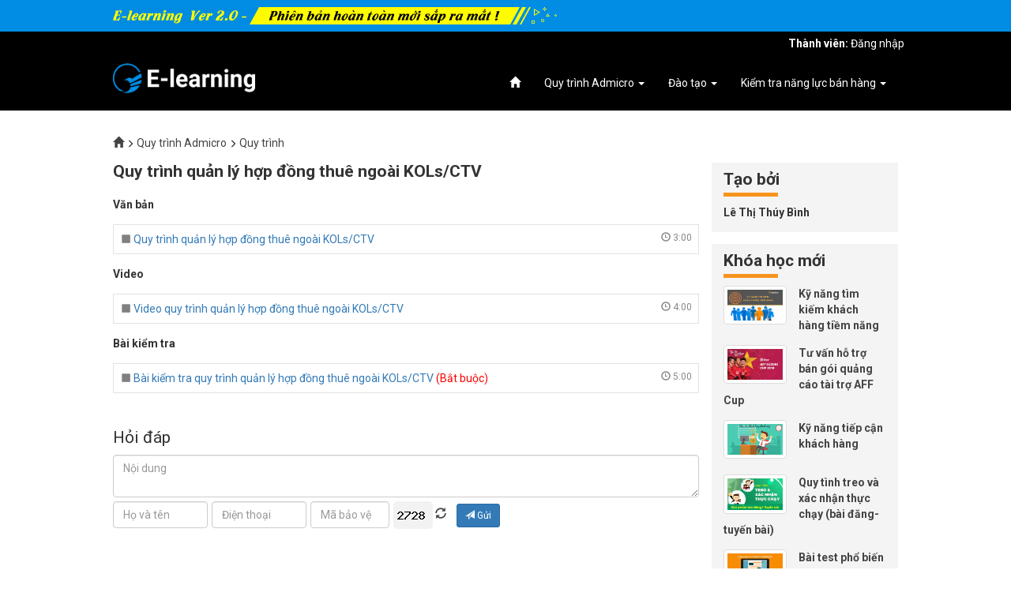

--- FILE ---
content_type: text/html; charset=UTF-8
request_url: https://e-learning.admicro.vn/quy-trinh-quan-ly-hop-dong-thue-ngoai-kolsctv-c84.html
body_size: 6954
content:
<!DOCTYPE html>
<!--[if IE 8 ]>    <html class="ie8"> <![endif]-->
<!--[if IE 9 ]>    <html class="ie9"> <![endif]-->
<!--[if (gt IE 9)|!(IE)]><!--> <html> <!--<![endif]-->
<head lang="en">
    <meta charset="UTF-8">
    <meta name="viewport" content="width=device-width, initial-scale=1, user-scalable=no" />
    <meta name="author" content="Admicro">
    <meta name="viewport" content="width=device-width, initial-scale=1.0, maximum-scale=1.0"/>
    <link rel="shortcut icon" href="https://e-learning.admicro.vn/uploads/others/favicon.ico?1521510112" />
        <title>Quy tr&igrave;nh quản l&yacute; hợp đồng thu&ecirc; ngo&agrave;i KOLs/CTV</title>
    <meta name="description" content="">
    <meta property="og:type" content="article"/>
    <meta property="og:site_name" content="https://e-learning.admicro.vn"/>
    <meta property="og:url" content="https://e-learning.admicro.vn/quy-trinh-quan-ly-hop-dong-thue-ngoai-kolsctv-c84.html" />
    <meta property="og:title" content="Quy tr&igrave;nh quản l&yacute; hợp đồng thu&ecirc; ngo&agrave;i KOLs/CTV" />
    <meta property="og:description" content="" />
    <link rel="stylesheet" href="https://e-learning.admicro.vn/assets/bootstrap/css/bootstrap.min.css?1521510112" type="text/css"/>
    <link rel="stylesheet" href="https://e-learning.admicro.vn/assets/css/style.css?1521510112" type="text/css"/>
    <link rel="stylesheet" href="https://e-learning.admicro.vn/assets/css/theme.css?1521510112" type="text/css"/>
    <script type="text/javascript" src="https://e-learning.admicro.vn/assets/js/jquery-1.11.1.min.js?1521510112"></script>
    <link rel="stylesheet" href="https://e-learning.admicro.vn/assets/lib/slick/slick.css?1.0.3" type="text/css"/>
    <link rel="stylesheet" href="https://e-learning.admicro.vn/assets/lib/slick/slick-theme.css?1.0.3" type="text/css"/>
    <link rel="stylesheet" href="https://e-learning.admicro.vn/assets/bootstrap/css/font-awesome.min.css?1.0.3" type="text/css"/>
    <script type="text/javascript" src="https://e-learning.admicro.vn/assets/lib/slick/slick.js?1.0.3"></script>
    
    <!-- Global site tag (gtag.js) - Google Analytics -->
<script async src="https://www.googletagmanager.com/gtag/js?id=UA-128672272-1"></script>
<script>
  window.dataLayer = window.dataLayer || [];
  function gtag(){dataLayer.push(arguments);}
  gtag('js', new Date());

  gtag('config', 'UA-128672272-1');
</script>
</head>
<body class=" body-child "> <!--oncopy="return false" oncut="return false" onpaste="return false"-->

<header>

    <div style="background-color: #018de4;height: 40px; display: flex; align-items: center;">
        <div class="container">
            <img src="/images/thong_bao_version_header.png" >
        </div>
    </div>

    <div class="header-top">
        <div class="container">
            <div class="row">
                <div class="pull-right" style="position: relative;">
                                            <b>Thành viên:</b>
                        <a data-toggle="modal" onclick="$('.login-tab a').trigger('click');" data-target="#myModal" href="#">Đăng nhập</a>
                        <a class="hidden" onclick="$('.register-tab a').trigger('click');" data-toggle="modal" data-target="#myModal" href="#">Đăng ký</a>
                                    </div><div class="clearfix"></div>
            </div>
        </div>
    </div>

    <div class="header-menu">
        <div class="container">
            <div class="row header-center">
                <div class="col-sm-12 col-xs-12 col-md-4 logo">
                    <a href="https://e-learning.admicro.vn/home" title="Admicro - Elearning">
                        <img width="180" alt="Admicro - Elearning" src="https://e-learning.admicro.vn/uploads/others/logo.png" /></a>
                </div>
                <div class="col-sm-12 col-xs-12 col-md-8 login">
                    <div class="pull-right">
                        <ul class="nav navbar-nav">
                            <li><a title="Admicro - Elearning" href="https://e-learning.admicro.vn"><i class="glyphicon glyphicon-home mhide"></i> <span class="mshow">Trang chủ</span></a></li>
                                                            <li  class="dropdown" >
                                    <a  class="dropdown-toggle disabled" data-toggle="dropdown" role="button" aria-haspopup="true" aria-expanded="false"  href="https://e-learning.admicro.vn/quy-trinh-admicro-cc4.html" title="Quy tr&igrave;nh Admicro">Quy tr&igrave;nh Admicro  <span class="caret"></span>                                     </a>
                                                                            <ul class="dropdown-menu">
                                                                                            <li><a href="https://e-learning.admicro.vn/chinh-sach-cc7.html" title="Ch&iacute;nh s&aacute;ch" >Ch&iacute;nh s&aacute;ch </a>
                                                                                                    </li>
                                                                                            <li><a href="https://e-learning.admicro.vn/quy-trinh-cc5.html" title="Quy tr&igrave;nh" >Quy tr&igrave;nh </a>
                                                                                                    </li>
                                                                                            <li><a href="https://e-learning.admicro.vn/huong-dan-cc8.html" title="Hướng dẫn" >Hướng dẫn </a>
                                                                                                    </li>
                                                                                            <li><a href="https://e-learning.admicro.vn/thong-bao-cc23.html" title="Th&ocirc;ng b&aacute;o" >Th&ocirc;ng b&aacute;o </a>
                                                                                                    </li>
                                                                                            <li><a href="https://e-learning.admicro.vn/he-thong-bai-kiem-tra-cc16.html" title="Hệ thống b&agrave;i kiểm tra" >Hệ thống b&agrave;i kiểm tra </a>
                                                                                                    </li>
                                                                                            <li><a href="https://e-learning.admicro.vn/cac-bai-lien-quan-cua-khoi-noi-dung-cc17.html" title="C&aacute;c b&agrave;i li&ecirc;n quan của Khối Nội dung" >C&aacute;c b&agrave;i li&ecirc;n quan của Khối Nội dung </a>
                                                                                                    </li>
                                                                                            <li><a href="https://e-learning.admicro.vn/quy-dinh-cc6.html" title="Quy định" >Quy định </a>
                                                                                                    </li>
                                                                                            <li><a href="https://e-learning.admicro.vn/handbook-cc1.html" title="Handbook" >Handbook </a>
                                                                                                    </li>
                                                                                            <li><a href="https://e-learning.admicro.vn/quy-tac-ung-xu-cc3.html" title="Quy tắc ứng xử" >Quy tắc ứng xử </a>
                                                                                                    </li>
                                                                                    </ul>
                                                                    </li>
                                                            <li  class="dropdown" >
                                    <a  class="dropdown-toggle disabled" data-toggle="dropdown" role="button" aria-haspopup="true" aria-expanded="false"  href="https://e-learning.admicro.vn/dao-tao-cc25.html" title="Đ&agrave;o tạo">Đ&agrave;o tạo  <span class="caret"></span>                                     </a>
                                                                            <ul class="dropdown-menu">
                                                                                            <li><a href="https://e-learning.admicro.vn/marketing-cc26.html" title="Marketing" >Marketing </a>
                                                                                                    </li>
                                                                                            <li><a href="https://e-learning.admicro.vn/san-pham--giai-phap-cc35.html" title="Sản phẩm &amp; Giải ph&aacute;p" >Sản phẩm &amp; Giải ph&aacute;p </a>
                                                                                                    </li>
                                                                                            <li><a href="https://e-learning.admicro.vn/ban-hang--dich-vu-cc27.html" title="B&aacute;n h&agrave;ng &amp; dịch vụ" >B&aacute;n h&agrave;ng &amp; dịch vụ </a>
                                                                                                    </li>
                                                                                            <li><a href="https://e-learning.admicro.vn/phat-trien-ca-nhan-cc36.html" title="Ph&aacute;t triển c&aacute; nh&acirc;n" >Ph&aacute;t triển c&aacute; nh&acirc;n </a>
                                                                                                    </li>
                                                                                            <li><a href="https://e-learning.admicro.vn/toa-dam-mo-rong-nhan-thuc-cc38.html" title="Tọa đ&agrave;m mở rộng nhận thức"  class="dropdown-toggle disabled" data-toggle="dropdown" role="button" aria-haspopup="true" aria-expanded="false" >Tọa đ&agrave;m mở rộng nhận thức  <span class="pull-right fa fa-caret-right"></span> </a>
                                                                                                            <ul class="dropdown-menu">
                                                                                                                            <li><a href="https://e-learning.admicro.vn/kenh-14-cc29.html" title="K&ecirc;nh 14">K&ecirc;nh 14</a></li>
                                                                                                                            <li><a href="https://e-learning.admicro.vn/khoi-zamba-cc28.html" title="Khối Zamba">Khối Zamba</a></li>
                                                                                                                            <li><a href="https://e-learning.admicro.vn/khoi-soha-cc30.html" title="Khối Soha">Khối Soha</a></li>
                                                                                                                            <li><a href="https://e-learning.admicro.vn/khoi-support-cc31.html" title="Khối Support">Khối Support</a></li>
                                                                                                                            <li><a href="https://e-learning.admicro.vn/khoi-tech-cc32.html" title="Khối Tech">Khối Tech</a></li>
                                                                                                                            <li><a href="https://e-learning.admicro.vn/khoi-admicro-cc37.html" title="Khối Admicro">Khối Admicro</a></li>
                                                                                                                            <li><a href="https://e-learning.admicro.vn/toan-vccorp-cc33.html" title="To&agrave;n Vccorp">To&agrave;n Vccorp</a></li>
                                                                                                                    </ul>
                                                                                                    </li>
                                                                                            <li><a href="https://e-learning.admicro.vn/huong-dan-su-dung-tools-cc34.html" title="Hướng dẫn sử dụng tools" >Hướng dẫn sử dụng tools </a>
                                                                                                    </li>
                                                                                    </ul>
                                                                    </li>
                                                            <li  class="dropdown" >
                                    <a  class="dropdown-toggle disabled" data-toggle="dropdown" role="button" aria-haspopup="true" aria-expanded="false"  href="https://e-learning.admicro.vn/kiem-tra-nang-luc-ban-hang-cc20.html" title="Kiểm tra năng lực b&aacute;n h&agrave;ng">Kiểm tra năng lực b&aacute;n h&agrave;ng  <span class="caret"></span>                                     </a>
                                                                            <ul class="dropdown-menu">
                                                                                            <li><a href="https://e-learning.admicro.vn/bai-test-cc21.html" title="B&agrave;i test" >B&agrave;i test </a>
                                                                                                    </li>
                                                                                    </ul>
                                                                    </li>
                                                                                </ul>
                    </div>

                    <div class="search top15 pull-right hidden">
                        <form method="get" action="https://e-learning.admicro.vn/trang/tim-kiem-p5.html">
                            <button type="submit" class="btn btn-sm btn-default pull-right" style="margin-left:-15px; position: relative"><i class="glyphicon glyphicon-search"></i> Go</button>
                            <input style="width:180px; height: 30px;" required="" id="keyword" name="q" class="form-control pull-right" placeholder="Từ khóa" type="text">
                        </form>
                    </div>
                </div>
            </div>
        </div>
    </div>

    
</header>

<nav class="navbar navbar-default hidden">
    <div class="container">
        <div class="navbar-header">
            <button type="button" class="navbar-toggle collapsed" data-toggle="collapse" data-target="#navbar" aria-expanded="false" aria-controls="navbar">
                <span class="sr-only">Toggle navigation</span>
                <span class="icon-bar"></span>
                <span class="icon-bar"></span>
                <span class="icon-bar"></span>
            </button>
            <a class="navbar-brand" href="https://e-learning.admicro.vn" title="Admicro - Elearning"><img alt="Admicro - Elearning" src="https://e-learning.admicro.vn/uploads/others/logo.png" /></a>
        </div>
        <div id="navbar" class="navbar-collapse collapse">
            <ul class="nav navbar-nav">
                <li><a title="Admicro - Elearning" href="https://e-learning.admicro.vn"><i class="glyphicon glyphicon-home mhide"></i> <span class="mshow">Trang chủ</span></a></li>
                                    <li  class="dropdown" >
                        <a  class="dropdown-toggle disabled" data-toggle="dropdown" role="button" aria-haspopup="true" aria-expanded="false"  href="https://e-learning.admicro.vn/quy-trinh-admicro-cc4.html" title="Quy tr&igrave;nh Admicro">Quy tr&igrave;nh Admicro  <span class="caret"></span>                         </a>
                                                    <ul class="dropdown-menu">
                                                                    <li><a href="https://e-learning.admicro.vn/chinh-sach-cc7.html" title="Ch&iacute;nh s&aacute;ch" >Ch&iacute;nh s&aacute;ch </a>
                                                                            </li>
                                                                    <li><a href="https://e-learning.admicro.vn/quy-trinh-cc5.html" title="Quy tr&igrave;nh" >Quy tr&igrave;nh </a>
                                                                            </li>
                                                                    <li><a href="https://e-learning.admicro.vn/huong-dan-cc8.html" title="Hướng dẫn" >Hướng dẫn </a>
                                                                            </li>
                                                                    <li><a href="https://e-learning.admicro.vn/thong-bao-cc23.html" title="Th&ocirc;ng b&aacute;o" >Th&ocirc;ng b&aacute;o </a>
                                                                            </li>
                                                                    <li><a href="https://e-learning.admicro.vn/he-thong-bai-kiem-tra-cc16.html" title="Hệ thống b&agrave;i kiểm tra" >Hệ thống b&agrave;i kiểm tra </a>
                                                                            </li>
                                                                    <li><a href="https://e-learning.admicro.vn/cac-bai-lien-quan-cua-khoi-noi-dung-cc17.html" title="C&aacute;c b&agrave;i li&ecirc;n quan của Khối Nội dung" >C&aacute;c b&agrave;i li&ecirc;n quan của Khối Nội dung </a>
                                                                            </li>
                                                                    <li><a href="https://e-learning.admicro.vn/quy-dinh-cc6.html" title="Quy định" >Quy định </a>
                                                                            </li>
                                                                    <li><a href="https://e-learning.admicro.vn/handbook-cc1.html" title="Handbook" >Handbook </a>
                                                                            </li>
                                                                    <li><a href="https://e-learning.admicro.vn/quy-tac-ung-xu-cc3.html" title="Quy tắc ứng xử" >Quy tắc ứng xử </a>
                                                                            </li>
                                                            </ul>
                                            </li>
                                    <li  class="dropdown" >
                        <a  class="dropdown-toggle disabled" data-toggle="dropdown" role="button" aria-haspopup="true" aria-expanded="false"  href="https://e-learning.admicro.vn/dao-tao-cc25.html" title="Đ&agrave;o tạo">Đ&agrave;o tạo  <span class="caret"></span>                         </a>
                                                    <ul class="dropdown-menu">
                                                                    <li><a href="https://e-learning.admicro.vn/marketing-cc26.html" title="Marketing" >Marketing </a>
                                                                            </li>
                                                                    <li><a href="https://e-learning.admicro.vn/san-pham--giai-phap-cc35.html" title="Sản phẩm &amp; Giải ph&aacute;p" >Sản phẩm &amp; Giải ph&aacute;p </a>
                                                                            </li>
                                                                    <li><a href="https://e-learning.admicro.vn/ban-hang--dich-vu-cc27.html" title="B&aacute;n h&agrave;ng &amp; dịch vụ" >B&aacute;n h&agrave;ng &amp; dịch vụ </a>
                                                                            </li>
                                                                    <li><a href="https://e-learning.admicro.vn/phat-trien-ca-nhan-cc36.html" title="Ph&aacute;t triển c&aacute; nh&acirc;n" >Ph&aacute;t triển c&aacute; nh&acirc;n </a>
                                                                            </li>
                                                                    <li><a href="https://e-learning.admicro.vn/toa-dam-mo-rong-nhan-thuc-cc38.html" title="Tọa đ&agrave;m mở rộng nhận thức"  class="dropdown-toggle disabled" data-toggle="dropdown" role="button" aria-haspopup="true" aria-expanded="false" >Tọa đ&agrave;m mở rộng nhận thức  <span class="caret pull-right"></span> </a>
                                                                                    <ul class="dropdown-menu">
                                                                                                    <li><a href="https://e-learning.admicro.vn/kenh-14-cc29.html" title="K&ecirc;nh 14">K&ecirc;nh 14</a></li>
                                                                                                    <li><a href="https://e-learning.admicro.vn/khoi-zamba-cc28.html" title="Khối Zamba">Khối Zamba</a></li>
                                                                                                    <li><a href="https://e-learning.admicro.vn/khoi-soha-cc30.html" title="Khối Soha">Khối Soha</a></li>
                                                                                                    <li><a href="https://e-learning.admicro.vn/khoi-support-cc31.html" title="Khối Support">Khối Support</a></li>
                                                                                                    <li><a href="https://e-learning.admicro.vn/khoi-tech-cc32.html" title="Khối Tech">Khối Tech</a></li>
                                                                                                    <li><a href="https://e-learning.admicro.vn/khoi-admicro-cc37.html" title="Khối Admicro">Khối Admicro</a></li>
                                                                                                    <li><a href="https://e-learning.admicro.vn/toan-vccorp-cc33.html" title="To&agrave;n Vccorp">To&agrave;n Vccorp</a></li>
                                                                                            </ul>
                                                                            </li>
                                                                    <li><a href="https://e-learning.admicro.vn/huong-dan-su-dung-tools-cc34.html" title="Hướng dẫn sử dụng tools" >Hướng dẫn sử dụng tools </a>
                                                                            </li>
                                                            </ul>
                                            </li>
                                    <li  class="dropdown" >
                        <a  class="dropdown-toggle disabled" data-toggle="dropdown" role="button" aria-haspopup="true" aria-expanded="false"  href="https://e-learning.admicro.vn/kiem-tra-nang-luc-ban-hang-cc20.html" title="Kiểm tra năng lực b&aacute;n h&agrave;ng">Kiểm tra năng lực b&aacute;n h&agrave;ng  <span class="caret"></span>                         </a>
                                                    <ul class="dropdown-menu">
                                                                    <li><a href="https://e-learning.admicro.vn/bai-test-cc21.html" title="B&agrave;i test" >B&agrave;i test </a>
                                                                            </li>
                                                            </ul>
                                            </li>
                                            </ul>
        </div>
    </div>
</nav>

<div id="ct"></div>
<div class="body-content">
            <div class="container">
        <div class="row top15">
            <div class="col-md-12">

            </div>
        </div>

                <div class="row breadcrum">
            <div class="col-md-12">
                <a title="Admicro - Elearning" href="https://e-learning.admicro.vn"><i class="glyphicon glyphicon-home"></i></a> <i class="glyphicon glyphicon-menu-right"></i>
                                    <a href="https://e-learning.admicro.vn/quy-trinh-admicro-cc4.html" title="Quy tr&igrave;nh Admicro">Quy tr&igrave;nh Admicro</a> <i class="glyphicon glyphicon-menu-right"></i>
                                    <a href="https://e-learning.admicro.vn/quy-trinh-cc5.html" title="Quy tr&igrave;nh">Quy tr&igrave;nh</a> <i class="glyphicon glyphicon-menu-right"></i>
                            </div>
        </div>
        
        <div class="row">
            <div class="col-md-9">
                <div class="news news-details course-details">
                    <h1 class="heading">Quy tr&igrave;nh quản l&yacute; hợp đồng thu&ecirc; ngo&agrave;i KOLs/CTV</h1>
                    <div class="meta bottom15 hidden">
                        <i class="glyphicon glyphicon-time"></i> 09-11-2017 09:16
                        <i class="glyphicon glyphicon-user left15"></i> Lượt xem: 2
                    </div>

                    <div class="introtext bottom15"></div>
                    
                    <div>
                                                    <ul class="units">
                                                                                                <li class="title"><h4>Văn bản</h4></li>
                                                                                                                                <li>
                                                                                    <i class="glyphicon glyphicon-stop" style="color: gray"></i>
                                        
                                                                                    <a data-toggle="modal" data-target="#myModal" onclick="$('.login-tab a').trigger('click');" href="#">Quy tr&igrave;nh quản l&yacute; hợp đồng thu&ecirc; ngo&agrave;i KOLs/CTV</a>
                                                                                
                                        <span class="pull-right text-gray">
                                             <i class="glyphicon glyphicon-time"></i> 3:00
                                        </span>
                                    </li>
                                                                                                                                <li class="title"><h4>Video</h4></li>
                                                                                                                                <li>
                                                                                    <i class="glyphicon glyphicon-stop" style="color: gray"></i>
                                        
                                                                                    <a data-toggle="modal" data-target="#myModal" onclick="$('.login-tab a').trigger('click');" href="#">Video quy tr&igrave;nh quản l&yacute; hợp đồng thu&ecirc; ngo&agrave;i KOLs/CTV</a>
                                                                                
                                        <span class="pull-right text-gray">
                                             <i class="glyphicon glyphicon-time"></i> 4:00
                                        </span>
                                    </li>
                                                                                                                                <li class="title"><h4>B&agrave;i kiểm tra</h4></li>
                                                                                                                                <li>
                                                                                    <i class="glyphicon glyphicon-stop" style="color: gray"></i>
                                        
                                                                                    <a data-toggle="modal" data-target="#myModal" onclick="$('.login-tab a').trigger('click');" href="#">B&agrave;i kiểm tra quy tr&igrave;nh quản l&yacute; hợp đồng thu&ecirc; ngo&agrave;i KOLs/CTV</a>
                                                                                                                            <span style="color:red">(Bắt buộc)</span>
                                        
                                        <span class="pull-right text-gray">
                                             <i class="glyphicon glyphicon-time"></i> 5:00
                                        </span>
                                    </li>
                                                                                        </ul>
                                            </div>

                                        <br/><br/>
                    <div class="comments">
                        <h3 class="home-titles">Hỏi đáp</h3>
                        <div class="social pull-right hidden" style="margin-top: -30px;">
                            <div class="fb-like pull-right mhide" data-href="https://e-learning.admicro.vn/quy-trinh-quan-ly-hop-dong-thue-ngoai-kolsctv-c84.html" data-layout="button_count" data-action="like" data-size="small" data-show-faces="false" data-share="true"></div>
                            <div class="g-plus pull-right mhide" data-action="share" data-annotation="bubble" data-height="24" data-href="https://e-learning.admicro.vn/quy-trinh-quan-ly-hop-dong-thue-ngoai-kolsctv-c84.html"></div>
                        </div>
                        <div class="form">
                            <form id="comment" method="post">
                                <input type="hidden" name="type" value="2"/>
                                <input type="hidden" name="item_id" value="84"/>
                                <textarea name="comment" class="form-control" placeholder="Nội dung"></textarea>
                                <input type="text" name="fullname" value="" class="form-control control-sm" placeholder="Họ và tên"/>
                                <input type="text" name="mobile" value="" class="form-control control-sm" placeholder="Điện thoại"/>
                                <input type="text" name="captcha" class="form-control control-sm" style="width: 100px;" placeholder="Mã bảo vệ"/>
                                <img style="border-radius: 5px;" src="https://e-learning.admicro.vn/comments/create" id="captcha"/> <a href="#" onclick="$('#captcha').attr('src', 'https://e-learning.admicro.vn/comments/create?' + Math.random() ); return false;"><i class="glyphicon glyphicon-refresh"></i></a>
                                <button type="button" onclick="ajaxSubmit(this, '#comment', 'comments', '.alert-comment'); return false;" class="btn btn-sm btn-primary" style="margin-left: 10px">
                                    <i class="glyphicon glyphicon-send"></i>
                                    Gửi</button>
                                <div class="alert alert-comment hidden"></div>
                            </form>
                        </div>
                        <div class="list loadComments top15" data-id="84"></div>
                    </div>
                    
                                        <div class="related top15 hidden">
                        <h4 class="home-title">Khóa học liên quan</h4>
                        <div class="bar"></div>
                        <div class="row">
                                                                                            <div class="col-xs-6 col-sm-3 col-md-3 bottom15">
                                    <a href="https://e-learning.admicro.vn/quy-tinh-treo-va-xac-nhan-thuc-chay-bai-dangtuyen-bai-c131.html" title="Quy t&igrave;nh treo v&agrave; x&aacute;c nhận thực chạy (b&agrave;i đăng-tuyến b&agrave;i)">
                                                                                    <img src="https://e-learning.admicro.vn/uploads/course/quy-tinh-treo-va-xac-nhan-thuc131.jpg" class="thumbnail" style="margin-bottom:5px; width:100%" alt="Quy t&igrave;nh treo v&agrave; x&aacute;c nhận thực chạy (b&agrave;i đăng-tuyến b&agrave;i)">
                                                                            </a>
                                    <div class="clearfix"></div>
                                    <a href="https://e-learning.admicro.vn/quy-tinh-treo-va-xac-nhan-thuc-chay-bai-dangtuyen-bai-c131.html" title="Quy t&igrave;nh treo v&agrave; x&aacute;c nhận thực chạy (b&agrave;i đăng-tuyến b&agrave;i)">
                                        <b>Quy t&igrave;nh treo v&agrave; x&aacute;c nhận thực chạy (b&agrave;i đăng-tuyến b&agrave;i)</b></a>
                                </div>
                                                                                                                            <div class="col-xs-6 col-sm-3 col-md-3 bottom15">
                                    <a href="https://e-learning.admicro.vn/quy-trinh-tinh-thuong-account--chi-tieu-c122.html" title="Quy Tr&igrave;nh T&iacute;nh thưởng Account ( chỉ ti&ecirc;u)">
                                                                                    <img src="https://e-learning.admicro.vn/uploads/course/quy-trinh-tinh-thuong-account-122.jpg" class="thumbnail" style="margin-bottom:5px; width:100%" alt="Quy Tr&igrave;nh T&iacute;nh thưởng Account ( chỉ ti&ecirc;u)">
                                                                            </a>
                                    <div class="clearfix"></div>
                                    <a href="https://e-learning.admicro.vn/quy-trinh-tinh-thuong-account--chi-tieu-c122.html" title="Quy Tr&igrave;nh T&iacute;nh thưởng Account ( chỉ ti&ecirc;u)">
                                        <b>Quy Tr&igrave;nh T&iacute;nh thưởng Account ( chỉ ti&ecirc;u)</b></a>
                                </div>
                                                                                                                            <div class="col-xs-6 col-sm-3 col-md-3 bottom15">
                                    <a href="https://e-learning.admicro.vn/quy-trinh-tiep-nhan-nhan-vien-moi-c118.html" title="Quy tr&igrave;nh tiếp nhận nh&acirc;n vi&ecirc;n mới">
                                                                                    <img src="https://e-learning.admicro.vn/uploads/course/quy-trinh-tiep-nhan-nhan-vien-118.jpg" class="thumbnail" style="margin-bottom:5px; width:100%" alt="Quy tr&igrave;nh tiếp nhận nh&acirc;n vi&ecirc;n mới">
                                                                            </a>
                                    <div class="clearfix"></div>
                                    <a href="https://e-learning.admicro.vn/quy-trinh-tiep-nhan-nhan-vien-moi-c118.html" title="Quy tr&igrave;nh tiếp nhận nh&acirc;n vi&ecirc;n mới">
                                        <b>Quy tr&igrave;nh tiếp nhận nh&acirc;n vi&ecirc;n mới</b></a>
                                </div>
                                                                                                                            <div class="col-xs-6 col-sm-3 col-md-3 bottom15">
                                    <a href="https://e-learning.admicro.vn/quy-trinh-checkin--cham-cong-c94.html" title="Quy tr&igrave;nh checkin - chấm c&ocirc;ng">
                                                                                    <img src="https://e-learning.admicro.vn/uploads/course/quy-trinh-checkin--cham-cong94.png" class="thumbnail" style="margin-bottom:5px; width:100%" alt="Quy tr&igrave;nh checkin - chấm c&ocirc;ng">
                                                                            </a>
                                    <div class="clearfix"></div>
                                    <a href="https://e-learning.admicro.vn/quy-trinh-checkin--cham-cong-c94.html" title="Quy tr&igrave;nh checkin - chấm c&ocirc;ng">
                                        <b>Quy tr&igrave;nh checkin - chấm c&ocirc;ng</b></a>
                                </div>
                                                                                                                                                                                                                                                                                                                                                                                                                                                                                                                        </div>
                        <ul class="news">
                                                                                                                                                                                                                                                                                                                                                <li>
                                        <a href="https://e-learning.admicro.vn/quy-trinh-xay-dung-dang-ky-chi-tieu-c87.html" title="Quy tr&igrave;nh x&acirc;y dựng đăng k&yacute; chỉ ti&ecirc;u">Quy tr&igrave;nh x&acirc;y dựng đăng k&yacute; chỉ ti&ecirc;u</a>
                                    </li>
                                                                                                                                <li>
                                        <a href="https://e-learning.admicro.vn/quy-trinh-quan-ly-hop-dong-thue-ngoai-kolsctv-c84.html" title="Quy tr&igrave;nh quản l&yacute; hợp đồng thu&ecirc; ngo&agrave;i KOLs/CTV">Quy tr&igrave;nh quản l&yacute; hợp đồng thu&ecirc; ngo&agrave;i KOLs/CTV</a>
                                    </li>
                                                                                                                                <li>
                                        <a href="https://e-learning.admicro.vn/cac-quy-trinh-cua-bo-phan-dang-tin-c79.html" title="C&aacute;c quy tr&igrave;nh của bộ phận đăng tin">C&aacute;c quy tr&igrave;nh của bộ phận đăng tin</a>
                                    </li>
                                                                                                                                <li>
                                        <a href="https://e-learning.admicro.vn/quy-trinh-yeu-cau-va-van-hanh-chien-dich-pr-chu-dong-c78.html" title="Quy tr&igrave;nh y&ecirc;u cầu v&agrave; vận h&agrave;nh chiến dịch PR chủ động">Quy tr&igrave;nh y&ecirc;u cầu v&agrave; vận h&agrave;nh chiến dịch PR chủ động</a>
                                    </li>
                                                                                                                                <li>
                                        <a href="https://e-learning.admicro.vn/quy-trinh-xay-dung-chinh-sach-ban-hang-c75.html" title="Quy tr&igrave;nh x&acirc;y dựng ch&iacute;nh s&aacute;ch b&aacute;n h&agrave;ng">Quy tr&igrave;nh x&acirc;y dựng ch&iacute;nh s&aacute;ch b&aacute;n h&agrave;ng</a>
                                    </li>
                                                                                                                                <li>
                                        <a href="https://e-learning.admicro.vn/quy-trinh-quan-ly-hien-vat-tai-tro-c72.html" title="Quy tr&igrave;nh quản l&yacute; hiện vật t&agrave;i trợ">Quy tr&igrave;nh quản l&yacute; hiện vật t&agrave;i trợ</a>
                                    </li>
                                                                                                                                <li>
                                        <a href="https://e-learning.admicro.vn/quy-trinh-nghi-sinh-c68.html" title="Quy tr&igrave;nh nghỉ sinh">Quy tr&igrave;nh nghỉ sinh</a>
                                    </li>
                                                                                    </ul>
                    </div>
                                    </div>
            </div>
            <div class="col-md-3 top15 mhide">
                <div class="course-block bottom15">
                    <h3>Tạo bởi</h3>
                    <div class="text-">
                        <b>L&ecirc; Thị Th&uacute;y B&igrave;nh</b>
                    </div>
                </div>

                <div class="course-block">
        <h3>Khóa học mới</h3>
                    <div class="item bottom15">
                <a href="https://e-learning.admicro.vn/ky-nang-tim-kiem-khach-hang-tiem-nang-c134.html" title="Kỹ năng t&igrave;m kiếm kh&aacute;ch h&agrave;ng tiềm năng">
                                            <img src="https://e-learning.admicro.vn/uploads/course/ky-nang-tim-kiem-khach-hang-ti134.png" class="thumbnail pull-left right15" style="width:80px;" alt="Kỹ năng t&igrave;m kiếm kh&aacute;ch h&agrave;ng tiềm năng">
                                        <b>Kỹ năng t&igrave;m kiếm kh&aacute;ch h&agrave;ng tiềm năng</b>
                </a>
                <div class="clearfix"></div>
            </div>
                    <div class="item bottom15">
                <a href="https://e-learning.admicro.vn/tu-van-ho-tro-ban-goi-quang-cao-tai-tro-aff-cup-c133.html" title="Tư vấn hỗ trợ b&aacute;n g&oacute;i quảng c&aacute;o t&agrave;i trợ AFF Cup">
                                            <img src="https://e-learning.admicro.vn/uploads/course/tu-van-ho-tro-ban-goi-quang-ca133.jpg" class="thumbnail pull-left right15" style="width:80px;" alt="Tư vấn hỗ trợ b&aacute;n g&oacute;i quảng c&aacute;o t&agrave;i trợ AFF Cup">
                                        <b>Tư vấn hỗ trợ b&aacute;n g&oacute;i quảng c&aacute;o t&agrave;i trợ AFF Cup</b>
                </a>
                <div class="clearfix"></div>
            </div>
                    <div class="item bottom15">
                <a href="https://e-learning.admicro.vn/ky-nang-tiep-can-khach-hang-c132.html" title="Kỹ năng tiếp cận kh&aacute;ch h&agrave;ng">
                                            <img src="https://e-learning.admicro.vn/uploads/course/ky-nang-tiep-can-khach-hang132.png" class="thumbnail pull-left right15" style="width:80px;" alt="Kỹ năng tiếp cận kh&aacute;ch h&agrave;ng">
                                        <b>Kỹ năng tiếp cận kh&aacute;ch h&agrave;ng</b>
                </a>
                <div class="clearfix"></div>
            </div>
                    <div class="item bottom15">
                <a href="https://e-learning.admicro.vn/quy-tinh-treo-va-xac-nhan-thuc-chay-bai-dangtuyen-bai-c131.html" title="Quy t&igrave;nh treo v&agrave; x&aacute;c nhận thực chạy (b&agrave;i đăng-tuyến b&agrave;i)">
                                            <img src="https://e-learning.admicro.vn/uploads/course/quy-tinh-treo-va-xac-nhan-thuc131.jpg" class="thumbnail pull-left right15" style="width:80px;" alt="Quy t&igrave;nh treo v&agrave; x&aacute;c nhận thực chạy (b&agrave;i đăng-tuyến b&agrave;i)">
                                        <b>Quy t&igrave;nh treo v&agrave; x&aacute;c nhận thực chạy (b&agrave;i đăng-tuyến b&agrave;i)</b>
                </a>
                <div class="clearfix"></div>
            </div>
                    <div class="item bottom15">
                <a href="https://e-learning.admicro.vn/bai-test-pho-bien-cac-quy-dinh-ve-quang-cao-online-2018-c130.html" title="B&agrave;i test phổ biến c&aacute;c quy định về quảng c&aacute;o online 2018">
                                            <img src="https://e-learning.admicro.vn/uploads/course/bai-test-pho-bien-cac-quy-dinh130.jpg" class="thumbnail pull-left right15" style="width:80px;" alt="B&agrave;i test phổ biến c&aacute;c quy định về quảng c&aacute;o online 2018">
                                        <b>B&agrave;i test phổ biến c&aacute;c quy định về quảng c&aacute;o online 2018</b>
                </a>
                <div class="clearfix"></div>
            </div>
            </div>
            </div>
        </div>
    </div>
</div>

<footer class="">
    <div class="footer">
        <div class="container">
            <div class="row">
                <div class="col-md-8 col-xs-12">
                    <h4 class="text-uppercase text-bold">Admicro - Elearning</h4>
                    Hệ thống học trực tuyến của Admicro<br/>
                    Địa chỉ: Tầng 20, Center Building Hapulico Complex, Số 1 Nguyễn Huy Tưởng, Thanh Xuân, Hà Nội<br/>
                    Điện thoại: (844) 7307 7979 | Fax: (844) 7307 7980<br/>
                    Email: quytrinhad@admicro.vn<br/>
                </div>
                <div class="col-md-4 col-xs-12">

                </div>
            </div>
        </div>
    </div>
</footer>

<script type="text/javascript" src="https://e-learning.admicro.vn/assets/bootstrap/js/bootstrap.min.js?1.0.3"></script>
<script src="https://e-learning.admicro.vn/assets/js/jcarousel.js" type="text/javascript"></script>

<div class="modal fade" id="myModal" tabindex="-1" role="dialog">
    <div class="modal-dialog">
        <div class="modal-content">
            <div class="modal-header">
                <button type="button" class="close" data-dismiss="modal" aria-label="Close"><span aria-hidden="true">&times;</span></button>
                <h4 class="modal-title">Thành viên</h4>
            </div>
            <div class="modal-body">
                                    <!-- Nav tabs -->
<ul class="nav nav-tabs" role="tablist">
    <li role="presentation" class="tabuser login-tab active"><a href="#home" aria-controls="home" role="tab" data-toggle="tab">Đăng nhập</a></li>
</ul>

<!-- Tab panes -->
<div class="tab-content">

    <div role="tabpanel" class="tab-pane active" id="home">
        <div class="alert alert-success hidden alert-login"></div>
        <form class="form-horizontal form-login" role="form" method="POST" action="https://e-learning.admicro.vn/login">
            <input type="hidden" name="_token" value="EZhgC3fmD9KTmQ0NJeE7ayB5F05sWMqITrLlsFlO">
            <div id="text_note_login" style="padding-bottom: 20px;">
                Bạn vui lòng đăng nhập để tham gia hệ thống. Nếu bạn quên mật khẩu, vui lòng click <a style="color: #337ab7;font-weight: bold" href="/password/reset" target="_blank">vào đây</a> hoặc liên hệ với bộ phận kỹ thuật để được hỗ trợ.<br/><br/>
            </div>
            <div class="form-group">
                <label for="email" class="col-md-3 control-label required">Email</label>
                <div class="col-md-6">
                    <input id="email" type="email" placeholder="Địa chỉ Email đẩy đủ" class="form-control" name="email" value="">
                                    </div>
            </div>
            <div class="form-group">
                <label for="password" class="col-md-3 control-label required">Mật khẩu</label>
                <div class="col-md-6">
                    <input id="password" type="password" placeholder="Mật khẩu của bạn" class="form-control" name="password">

                                    </div>
            </div>
            <div class="form-group">
                <div class="col-md-6 col-md-offset-3">
                    <div class="checkbox">
                        <label>
                            <input type="checkbox" name="remember"> Ghi nhớ
                        </label>
                        <label>- <a class="btn btn-link" target="_blank" href="/password/reset">Quên mật khẩu?</a> </label>
                    </div>
                </div>
            </div>
            <div class="form-group">
                <div class="col-md-9 col-md-offset-3">
                    <button type="submit" onclick="return ajaxLogin(this);" class="btn btn-success ">
                        <i class="glyphicon glyphicon-send"></i> Đăng nhập
                    </button>
                </div>
            </div>
            <div class="form-group hidden">
                <div class="col-md-9 col-md-offset-3">
                    <a href="https://e-learning.admicro.vn/auth/facebook" class="btn btn-primary btn-sm">Đăng nhập qua Facebook</a>
                    <a href="https://e-learning.admicro.vn/auth/google" class="btn btn-danger btn-sm">Đăng nhập qua Google</a>
                </div>
            </div>
        </form>
    </div>
    <div role="tabpanel" class="tab-pane hidden" id="profile">
        <div class="alert alert-success hidden alert-register"></div>
        <form class="form-horizontal form-register" role="form" method="POST" action="https://e-learning.admicro.vn/register">
            <input type="hidden" name="_token" value="EZhgC3fmD9KTmQ0NJeE7ayB5F05sWMqITrLlsFlO">

            <div class="form-group">
                <label for="name" class="col-md-4 control-label required">Họ và tên</label>

                <div class="col-md-6">
                    <input id="name" type="text" class="form-control" name="name" value="">

                                    </div>
            </div>

            <div class="form-group">
                <label for="email" class="col-md-4 control-label required">Email</label>
                <div class="col-md-6">
                    <input id="email" type="email" class="form-control" name="email" value="">
                                    </div>
            </div>

            <div class="form-group">
                <label for="mobile" class="col-md-4 control-label required">Điện thoại</label>
                <div class="col-md-6">
                    <input id="mobile" type="text" class="form-control" name="mobile" value="">
                                    </div>
            </div>

            <div class="form-group">
                <label for="gender" class="col-md-4 control-label required">Giới tính</label>
                <div class="col-md-6">
                    <label><input type="radio" name="gender" value="1" checked> Nam</label> -
                    <label><input type="radio" name="gender" value="0"> Nữ</label>
                                    </div>
            </div>

            <div class="form-group">
                <label for="password" class="col-md-4 control-label required">Mật khẩu</label>

                <div class="col-md-6">
                    <input id="password" type="password" class="form-control" name="password">

                                    </div>
            </div>

            <div class="form-group">
                <label for="password-confirm" class="col-md-4 control-label required">Nhắc lại mật khẩu</label>

                <div class="col-md-6">
                    <input id="password-confirm" type="password" class="form-control" name="password_confirmation">

                                    </div>
            </div>

            <div class="form-group">
                <div class="col-md-6 col-md-offset-4">
                    <button type="submit" onclick="return ajaxRegister(this, '.form-register');" class="btn btn-success">
                        <i class="glyphicon glyphicon-send"></i> Đăng ký
                    </button>
                </div>
            </div>

            <div class="form-group">
                <div class="col-md-9 col-md-offset-4">
                    <a href="https://e-learning.admicro.vn/auth/facebook" class="btn btn-primary btn-sm">Đăng ký qua Facebook</a>
                    <a href="https://e-learning.admicro.vn/auth/google" class="btn btn-danger btn-sm">Đăng ký qua Google</a>
                </div>
            </div>
        </form>
    </div>


</div>                            </div>
            <div class="modal-footer hidden">
                <button type="button" class="btn btn-default" data-dismiss="modal">Đóng</button>
                <button type="button" class="btn btn-primary">Hoàn tất</button>
            </div>
        </div><!-- /.modal-content -->
    </div><!-- /.modal-dialog -->
</div><!-- /.modal -->

<div class="modal fade " id="viewModal" tabindex="-1" role="dialog">
    <div class="modal-dialog modal-lg">
        <div class="modal-content">
            <div class="modal-header">
                <button type="button" class="close" data-dismiss="modal" aria-label="Close"><span aria-hidden="true">&times;</span></button>
                <h4 class="modal-title"></h4>
            </div>
            <div class="modal-body ">

            </div>
            <div class="modal-footer hidden">
                <button type="button" class="btn btn-default" data-dismiss="modal">Đóng</button>
            </div>
        </div>
    </div>
</div>

<!--
<script src='https://www.google.com/recaptcha/api.js?onload=myCallBack&render=explicit' async defer></script>-->
<script type="text/javascript">
    var site_url = 'https://e-learning.admicro.vn/';
    var token = 'EZhgC3fmD9KTmQ0NJeE7ayB5F05sWMqITrLlsFlO';
    var captcha_sitekey = '6LeMVicTAAAAAMx1ro-PYIhgprmsvV57cDUZTJUj';
    var facebook_appid = '325539940904923';
</script>
<script src="https://e-learning.admicro.vn/assets/js/site.js?1521510112"></script>

<script src="https://e-learning.admicro.vn/assets/lib/sticky.js?1521510112"></script>


<script src="https://apis.google.com/js/platform.js" async defer>{lang: 'vi'}</script>
<div id="fb-root"></div>
</body>
</html>

--- FILE ---
content_type: text/html; charset=UTF-8
request_url: https://e-learning.admicro.vn/comments/create
body_size: 842
content:
�PNG

   IHDR   2   #   Y���   �IDATX��A� Ek3k�NN0C(R�C2.�[YT|Q�6���������@-j!P�P�������uP�60/��ʥ=�#��+�gK�+�pb�tӹ�^{	���$_`z����HΖ����3�U-���?��i���
FZ�N�sso�:m�h�:�l���2�rҦ���;�Z�B�����E��n_	:    IEND�B`�

--- FILE ---
content_type: text/html; charset=utf-8
request_url: https://accounts.google.com/o/oauth2/postmessageRelay?parent=https%3A%2F%2Fe-learning.admicro.vn&jsh=m%3B%2F_%2Fscs%2Fabc-static%2F_%2Fjs%2Fk%3Dgapi.lb.en.2kN9-TZiXrM.O%2Fd%3D1%2Frs%3DAHpOoo_B4hu0FeWRuWHfxnZ3V0WubwN7Qw%2Fm%3D__features__
body_size: 162
content:
<!DOCTYPE html><html><head><title></title><meta http-equiv="content-type" content="text/html; charset=utf-8"><meta http-equiv="X-UA-Compatible" content="IE=edge"><meta name="viewport" content="width=device-width, initial-scale=1, minimum-scale=1, maximum-scale=1, user-scalable=0"><script src='https://ssl.gstatic.com/accounts/o/2580342461-postmessagerelay.js' nonce="uumMv24OO48H7EbF10RwgA"></script></head><body><script type="text/javascript" src="https://apis.google.com/js/rpc:shindig_random.js?onload=init" nonce="uumMv24OO48H7EbF10RwgA"></script></body></html>

--- FILE ---
content_type: text/css
request_url: https://e-learning.admicro.vn/assets/css/style.css?1521510112
body_size: 4080
content:
@import 'https://fonts.googleapis.com/css?family=Roboto:400,700';
.container { max-width: 1024px; } .arial { font-family: Arial, 'Helvetica Neue', Helvetica, sans-serif }
.row { margin: 0 -8px; } div[class *= 'col-md-'] { padding: 0px 8px; }
a, a:hover, a:active, a:focus { outline: none; text-decoration: none; color: #444; } a:hover { color: #b00e01; }
img { max-width: 100%; } h1 { font-size: 1.5em; font-weight: bold; margin-top:15px; } h2 { font-size: 1.4em; } h3 { font-size: 1.5em; margin-top:5px; }
.thumbnail { margin-bottom: 5px; } .required::after { content: "*"; color: red; margin-left: 5px; }
.top15 { margin-top: 15px;} .left15 {margin-left: 15px;} .right15 {margin-right: 15px;} .bottom15 { margin-bottom: 15px;} .minus15 { margin: 0 -15px; } .padding15 { padding: 15px; } .top0 { margin-top: 0px; }
.bar { background: url('./../img/bar.gif') repeat-x left top; height: 0px; } .fb-like { float: right; margin-left: 10px; }
.text-gray { color: #888; font-size: 12px; } .text-bold { font-weight: bold; } .radius { border-radius: 5px; }
.sysborder { border: 1px solid #e2e2e2; } .color { color: #444 !important; } .color:hover { color: #444 !important; } .bg { background-color: #e23955; }
.tab-pane { border: 1px solid #ccc; border-top: none; padding: 20px; border-radius:0px 0px 5px 5px; }
.table-noborder td { border-top: none !important; padding: 5px 5px 5px 5px !important; vertical-align: middle; } .table-noborder tr td:first-child { font-weight: normal; } .relative { position: relative }
.red { color: #e23955 !important; } .table-noborder td { border: 0px; }
#loading { background-color: yellow; border-radius:0px 0px 5px 5px; padding:5px; position: fixed; top:0; left: 50%; margin-left: -100px; width: 200px; text-align: center; display: none; z-index: 999; }

body, html { font-family: "Roboto"; }
header { /*background: url('./../img/banner.jpg') no-repeat center top #fff;*/ color: #fff; /*min-height: 580px;*/ }
.body-child header { min-height: 70px; box-shadow: 0px 10px 12px 0px rgba(0,0,0,0.75);  }
header a { color: #fff; }
header .header-top { background-color: #000; color: #fff; padding: 5px 0px; }
header .header-top > a { color: #fff; }
header .header-center { padding: 10px 0px; }
header .logo {  }
header .logo img { max-height: 120px; }
header .nav li:hover a, header .nav li a:focus { background-color: transparent !important; }
header .header-menu {position: relative; z-index: 999; background-color: #000}
.carousel-inner > .item > img,
.carousel-inner > .item > a > img {
    width: 100%;
    margin: auto;
}

.navbar { background-color: transparent; border: none; border-radius: 0px; float: right; margin-top: -20px; }
.navbar .container { padding: 0px; }
.navbar-header { display: none; }
.navbar a { color: #fff; }
.navbar-collapse.collapse, .navbar-header { margin: 0px; padding: 0px; }
.navbar .navbar-nav > li > a { color: #fff; text-transform: uppercase; font-weight: bold; border-bottom: 4px solid transparent; padding: 10px 15px 8px 15px; }
.navbar-default .navbar-nav>.open>a, .navbar-default .navbar-nav>.open>a:focus, .navbar-default .navbar-nav>.open>a:hover { background-color: transparent; color: #fff; }
.dropdown-menu>li>a { padding: 3px 8px; }
.navbar-nav > li > ul > li { position: relative; border-bottom: 1px dotted #ccc; }
.navbar-nav > li > ul > li:last-child { border-bottom: none; }
.navbar-nav > li > ul > li > ul { display: none; }
.navbar-nav > li > ul > li:hover > ul { display: block; left: 100%; position: absolute; top:0px; background: #fff; }

.body-content { background: #fff; }
.body-content .container { background-color: #fff; }
.body-content .container-headline { min-height: 0px; padding-top: 0px; }

.breadcrum { margin-top: 15px; }
.breadcrum .glyphicon-menu-right { font-size: 10px; }
.breadcrum .glyphicon-menu-right:last-child { display: none; }
.headline { background-color: #dbdbd9; color: #444; margin: 0px -15px; clear: both; height: 30px; line-height: 30px; font-size: 13px; position: relative; padding-left: 130px }
.headline .title { background:url('./../img/headline.gif') no-repeat right top; color: #fff; padding:0px 15px; padding-right: 20px; text-transform: uppercase; margin-right: 10px; position: absolute; width: 122px; height: 30px; left: 0; }
.headline #timer { position: absolute; width: 130px; right: 0; top: 0; }
.headline .scrolltop { height: 30px; overflow: hidden; }
.headline .left { background:url('./../img/bg_left.gif') no-repeat right top; position: absolute; top: 0; left: -73px; width: 73px; height: 73px; }
.headline .right { background:url('./../img/bg_right.gif') no-repeat right top; position: absolute; top: 0; right: -72px; width: 73px; height: 73px; }
.headline a { color: #444; margin-right: 10px; }

.featured1 h3 { margin: 8px 0px; font-weight: bold; }

.featured2 .row { margin: 0px -5px; }
.featured2 .item { padding: 0px 5px; }
.featured2 .thumbnail { margin-bottom: 0px; width: 100%; height: 100px; }
.featured2 h3 { font-size: 14px; font-weight: bold; line-height: 18px; color: #444; margin-top: 5px; }

.featured3 .sysborder { height: 590px; overflow: hidden; }
.featured3 .padding15 { padding: 6px; }
.featured3 ul.news li { font-size: 12px; margin-bottom: 8px; }
.featured3 ul.news li a { font-size: 13px; line-height: 18px; }

.home-title { border-bottom: 2px solid #0085bb; border-radius:5px 5px 0px 0px; background:url('./../img/home_title_left.png') no-repeat -130px top #f2f2f2; margin: 0px; font-size: 14px; line-height: 32px; color: #fff; text-transform: uppercase; font-weight: bold; padding: 0px 10px; position: relative; }
.home-title .iconright { display: none; background:url('./../img/home_title_right.gif') no-repeat right bottom transparent; position: absolute; width: 32px; height: 32px; right: 0; bottom: 0; }
.home-title h3, .home-title h2 { margin: 0px; font-size: 14px; line-height: 32px; font-weight: bold; }
.home-title a { color: #fff; }
.home-title a:hover { color: #ffc94f; }

.block-item .header ul { margin: 0; padding: 0; height: 22px; margin-top: -2px; }
.block-item .header ul li { list-style-type:none; float:left; }
.block-item .header ul li a { color:#e23955;  font-weight: normal; text-transform: none; margin-right: 10px; padding-right: 10px; }
.block-item .header > ul > li:last-child > a {  }
.block-item .header ul li a:hover { color: #ffc94f; }
.block-item .header ul li a.active { font-weight: bold; color: #444; }
.block-item .content { font-size: 13px; color: #666; }
.block-item .content h3 { margin: 0px; font-size: 15px; margin-bottom: 5px; font-weight: bold; line-height: 20px; color: #444; }
/*.block-item .content .img { width: 200px; height: 130px; }*/
ul.submenu li a { margin-right: 0px !important; padding: 2px 15px;  }
ul.submenu li a.active { background-color: #e23955; color:#fff !important; }
ul.news { margin: 0; padding: 0; }
ul.news li { list-style: square; margin-left: 15px; color: #b00e01; font-size: 16px; margin-bottom: 5px; }
ul.news li a { color: #444; font-size: 14px; }
ul.news li a:hover { color: #b00e01; }
ul.news-image { margin: 0px; padding: 0px; }
ul.news-image li { list-style: none; margin-bottom: 15px; }
.videos .item { padding-bottom: 5px; margin-bottom: 5px; border-bottom: 1px solid #e2e2e2; }

.news .item { padding-bottom: 10px; margin-bottom: 10px; border-bottom: 1px dotted #e2e2e2; overflow: auto; }
.news .item .item-content { margin-left: 220px; }
.news .item .item-intro { color: #666; }
.news .item h3 { font-weight: bold; font-size: 18px; line-height: 25px; }
.news .item .item-image { width: 200px; }
.news-details .meta { background-color: #f4f4f4; padding: 5px; color: #666; margin-bottom: 15px; font-size: 12px; }
.comments .form textarea { width: 100%; margin-bottom: 5px; }
.comments .list .item { padding: 10px 5px; }
.comments .control-sm { width: 120px; float: left; margin-right: 5px; }
.comments .odd { background-color: #f4f4f4; }
.comments .reply { margin-left: 40px; margin-top: 15px; }
.comments .reply i { margin-left: -23px; margin-right: 5px; }

footer { background:#EBEBEB; color: #333; border-top:1px solid #ccc; font-size: 13px; padding-bottom: 15px; margin-top: 15px; }
.footer img { max-height: 100px; }
.footer { padding-top: 15px; }
.footer ul { margin: 0px; padding: 0px; }
.footer ul li { padding: 5px 0px; border-bottom: 1px solid #ccc; list-style: none; }
.footer ul li a { color: #fff; text-transform: uppercase; }

/* Salon */
.rating { background:url('./../img/stars.png') no-repeat left top transparent; width: 80px; height: 17px; }
.member { min-height: 500px; }
.member .heading { border-bottom: 2px solid #e2e2e2; margin-bottom: 5px; padding-bottom: 5px; }

.uploads .upload .item { border: 1px solid #ccc; text-align: center; padding: 5px; border-radius:3px; }
.uploads .upload .item img { height: 80px; margin-bottom: 5px; border-radius:3px; width:auto; }

.table-info {  width: 100%; }
.table-info td { padding: 15px; }

.course .item { position: relative; text-align: center; padding: 0px 15px; }
.course .item h3 { position: absolute; bottom: 5px; width: calc(100% - 30px); text-align: center; font-size: 15px; color: #fff; text-shadow: 0px 1px 5px rgba(0, 0, 0, 1); }

.course-details h4 { font-weight: bold; font-size: 14px; line-height: 30px; }
.course-details .units { list-style: none; padding: 0; margin: 0; }
.course-details .units li { border: 1px solid #e2e2e2; padding: 8px; }
.course-details .units li a { color: #337ab7; }
.course-details .units li.title { border: none; margin: 0px; padding: 0px; }
.course-join .quiz table td { border: 0px; }
.course-join .quiz label { font-weight: normal; }
.course-join table { width: 100%; border: 1px solid #ccc; border-collapse: collapse; }
.course-join table tr:first-child td { vertical-align: top; text-align: center; }
.course-join table tr:first-child td p { margin: 0px; }
.course-join table td { padding: 2px; vertical-align: top; }
.course-join table.head { border: 2px solid #ccc; }
.course-join table.head td { vertical-align: middle; border: 1px solid #ccc; padding: 5px; }
.course-join table.head tr:first-child td { text-align: left; }
.course-join table.head tr:first-child td:first-child { vertical-align: middle; }
.course-join table.head tr td b { font-size: 20px; text-align: center; display: block; text-transform: uppercase; }
.course-join table.gray tr:first-child td { background-color: #f1f3f4; color: #f5514f; text-align: center;  vertical-align: middle; }
.course-join table.gray td { background-color: #dae2e5; color: #333; }
.course-join table.gray tr td:first-child { vertical-align: middle; font-weight: bold; }
.course-join table.gray tr td:nth-child(2) { vertical-align: middle; font-weight: bold; }
.course-join h3 { color: #666; border-left:4px solid #F7941E; padding-left: 10px; font-size: 20px; }

.btn-bottom { position: fixed; bottom: 0px; width: 100%; border-radius: 0px; }

.course-block { background-color: #f4f4f4; padding: 15px; padding-top: 5px; }
.course-block h3 { font-weight: bold; background:url('./../img/orange.gif') no-repeat left bottom transparent; padding-bottom: 10px; }

.slick { min-height: 200px; }
.slick-home.slick .slick-list { padding-bottom: 0px !important; }
.slick-home.slick .slick-slide { position: relative; border:8px solid #444; border-left-width: 3px; border-right-width: 2px; }
.slick-home.slick h5 { display: none; background-color: rgba(0,0,0, 0.5); color: #fff; margin: 0px; padding: 10px; position: absolute; width: 100%; bottom: 0px; text-align: left;  }
.slick-home.slick .slick-current h5 { display: block; }
.slick-prev, .slick-next { height: 60px !important; }
.slick-prev { background:url('./../img/icon-prev.png') no-repeat left top !important; left: -10px !important; }
.slick-next { background:url('./../img/icon-next.png') no-repeat left top !important; right: -10px !important; }
.slick-prev::before, .slick-next::before { display: none;  }
.slick-home.slick .slick-slide:after {
    content: '\A';
    position: absolute;
    width: 100%; height:100%;
    top:0; left:0;
    background:rgba(0,0,0,0.2);
    opacity: 1; display: block;
}
.slick-home.slick .slick-current:after { opacity: 0; display: none; }
.slick-home .slick-prev { left: 20px !important; z-index: 2; }
.slick-home .slick-next { right: 20px !important; z-index: 2; }
.slick-video .slick-prev { left: -8px !important; z-index: 2; }
.slick-video .slick-next { right: -8px !important; z-index: 2; }
.slick-hair .slick-prev { left: -15px !important; z-index: 2; }
.slick-hair .slick-next { right: -15px !important; z-index: 2; }

#filter label { border: 1px solid #e2e2e2; border-radius:2px; padding: 2px 6px; font-size: 13px; margin-right: 5px; margin-bottom: 0px; background-color: #f9f9f9; font-weight:normal; cursor: pointer; }
#filter label:hover { border: 1px solid #bbb; background-color: #fff; }
#filter label.selected { background-color: #3DA0DB; color: #fff; }

.weather { border-radius: 5px; }
.mhide { display: inline-block; }
.mshow { display: none; }
.fixheight { display: inline-block; overflow: hidden; height: 20px; font-size: 13px; }
@media screen and (max-width: 1024px) {
    .left.mhide, .right.mhide { display: none; }
}

@media screen and (max-width: 980px) {
    .mhide { display: none }
    .mshow { display: block; }
    .headline { padding-left: 15px; }
    .headline .title { color: #5A5555; width: 15px; text-indent: -1000px; display: none }
    .home-title { padding-right: 10px; }

    .featured2 .thumbnail { height: 160px; }
}
@media screen and (max-width: 768px) {
    header { min-height: 100px; }
    header .pull-right { float: left !important; }
    .social { display: none; }
    .navbar-header { display: block; }
    .navbar-header img { height: 90%; padding: 5px; }
    .navbar .navbar-nav > li > a:hover { border-bottom: 4px solid transparent; color: #fff !important; }
    .navbar .navbar-nav > li:hover > ul > li > a { color: #fff !important; width: 100%; background-color: transparent !important; }

    .navbar-default .navbar-brand { padding: 0px; }

    .navbar-header { margin: 0 !important; }
    .navbar-nav { margin: 0px; padding: 0px 15px; }
    .featured2 .thumbnail { height: 120px; }

    .news .item .item-image { width: 30%; }
    .news .item .item-content { margin-left: 33%; }
    .col-video { height: 245px; overflow: hidden; }
    .related img { height: 155px; }
    .related .col-xs-6 { height: 215px; overflow: hidden; }

    .newsvideo .col-md-4 { margin-bottom: 10px; padding-bottom: 10px; }
    .footer .pull-right { float: left !important; margin-top: 15px; }

}
@media screen and (max-width: 480px) {
    .headline { padding-left: 15px; }
    .headline .title { color: #5A5555; width: 15px; text-indent: -1000px; display: none }
    .home-title { padding-right: 0px; }
    .home-title .iconright { display: none; }

    .news .item { border-bottom: none; }
    .news .item .thumbnail { border: none; }
    .news .item h3 { font-size: 15px; line-height: 25px; font-weight: bold; }
    .news .item .item-content .item-intro { display: none; }
    .col-video { height: 220px; overflow: hidden; border-bottom: none !important; }
    .related img { height: 115px; }
    .related .col-xs-6 { height: 175px; overflow: hidden; }

    iframe { height: auto; }
    .news .fulltext { font-size: 15px; }
    .featured2 .thumbnail { height: 80px; }
    .block-item .content .thumbnail { width: 100%; height: auto; clear: both; }

    .block-item .header ul { height: 30px; margin-top: 15px; width: 105%; clear: both; float: none !important; display: inline-block; margin-bottom: -13px; }
    .block-item .header ul li a { margin: 0px; padding: 6px 5px; border: none; }
    .block-item .header ul li:first-child a { margin-left: 0px; }
    .fixheight { height: 38px; }
    .salon-details .logo .thumbnail { height: auto; width: auto; margin-top: 0px; margin-left: 0px; }
    .salon-details .logo img { width: 100px !important; }
    #filter label { margin-bottom: 5px; }
    .table-noborder td { padding: 5px 5px 0px 5px !important; }

}

@media screen and (max-width: 320px) {
    .home-title {  }
    .featured2 .thumbnail { height: 70px; }
    .newhair .item, .hothair .item, .hair .item { height: 150px; overflow: hidden; }
    .newsalon .item { height: 125px; overflow: hidden; }
}

.body-plugin .container { width: 100%; }

.body-plugin .breadcrum {
    border-bottom: 1px solid #ccc; line-height: 30px; color: #f0ad4e; font-weight: bold;
    margin: 0px 0px;  margin-bottom: 10px;
    font-size: 15px; padding-bottom: 10px; padding-left: 5px;
}

.wiki { padding: 0px 10px; }
.mw-editsection, .mw-jump, .wiki .printfooter, .wiki .catlinks, .comments-body { display: none }

.wiki h1, .wiki h2, .wiki h3, .wiki h4 {
    border-bottom: 1px solid #aaa; margin-bottom: .6em; line-height:1.3; margin-top: 1em; font-size: 20px;
}

.wiki .toc {
    border: 1px solid #aaa;
    background-color: #f9f9f9;
    padding: 5px;
    font-size: 95%;
    display: table;
    zoom: 1;
    padding: 7px;
}
.wiki .toc h2 { margin-top: 0em; }
.wiki .toc ul ul { margin-left: 1em; }

.wiki .thumbinner {
    border: 1px solid #ccc;
    padding: 3px;
    background-color: #f9f9f9;
    font-size: 94%;
    text-align: center;
    overflow: hidden;
    max-width: 100%;
}

.wiki .thumbimage { max-width: 100%; height: auto }

.img-responsive {
    height: auto;
    max-width: 100%;
}

.fixed{
    top: 0;
    position: fixed;
    width: auto;
    display: none;
    border: none;
    z-index: 9999;
}

.home {padding-top: 25px;}
.home .input-search {width: 80%; margin: auto;}
.home .course-slide {margin-top: 40px;}
.home .course-slide-title {margin-bottom: 30px;}

.course-details .introtext {
    color: red;
}

--- FILE ---
content_type: application/javascript; charset=utf-8
request_url: https://e-learning.admicro.vn/assets/js/site.js?1521510112
body_size: 4810
content:
var scrolltotop={setting:{startline:100,scrollto:0,scrollduration:1e3,fadeduration:[500,100]},controlHTML:'<img style="z-index:10;" src="'+site_url+'assets/img/gotop.png" alt="len dau trang" />',controlattrs:{offsetx:'2%',offsety:10},anchorkeyword:"#top",state:{isvisible:!1,shouldvisible:!1},scrollup:function(){this.cssfixedsupport||this.$control.css({opacity:0});var t=isNaN(this.setting.scrollto)?this.setting.scrollto:parseInt(this.setting.scrollto);t="string"==typeof t&&1==jQuery("#"+t).length?jQuery("#"+t).offset().top:0,this.$body.animate({scrollTop:t},this.setting.scrollduration)},keepfixed:function(){var t=jQuery(window),o=t.scrollLeft()+t.width()-this.$control.width()-this.controlattrs.offsetx,s=t.scrollTop()+t.height()-this.$control.height()-this.controlattrs.offsety;this.$control.css({left:o+"px",top:s+"px"})},togglecontrol:function(){var t=jQuery(window).scrollTop();this.cssfixedsupport||this.keepfixed(),this.state.shouldvisible=t>=this.setting.startline?!0:!1,this.state.shouldvisible&&!this.state.isvisible?(this.$control.stop().animate({opacity:1},this.setting.fadeduration[0]),this.state.isvisible=!0):0==this.state.shouldvisible&&this.state.isvisible&&(this.$control.stop().animate({opacity:0},this.setting.fadeduration[1]),this.state.isvisible=!1)},init:function(){jQuery(document).ready(function(){var t=scrolltotop,o=document.all;t.cssfixedsupport=!o||o&&"CSS1Compat"==document.compatMode&&window.XMLHttpRequest,t.$body=jQuery(window.opera?"CSS1Compat"==document.compatMode?"html":"body":"html,body"),t.$control=jQuery('<div id="topcontrol">'+t.controlHTML+"</div>").css({position:t.cssfixedsupport?"fixed":"absolute",bottom:'2%',"z-index":10000,right:t.controlattrs.offsetx,opacity:0,cursor:"pointer"}).attr({title:"Scroll Back to Top"}).click(function(){return t.scrollup(),!1}).appendTo("body"),document.all&&!window.XMLHttpRequest&&""!=t.$control.text()&&t.$control.css({width:t.$control.width()}),t.togglecontrol(),jQuery('a[href="'+t.anchorkeyword+'"]').click(function(){return t.scrollup(),!1}),jQuery(window).bind("scroll resize",function(){t.togglecontrol()})})}};
scrolltotop.init();

// Setup ajax header
$.ajaxSetup({
    headers: {
        'X-CSRF-TOKEN': token
    }
});

function addCart(productId, action, effect) {
    addLoading( $('#add'+productId) );
    $.ajax({
        type: "POST",
        url: site_url + 'cart',
        data: {'id': productId, 'action': action},
        success: function (data) {
            if($(window).width() <= 768 && effect){
                $('.cart-content').css('height', '0');
            }

            $('.cart-content').html(data.html);
            $('.cart-count').html(data.count);
            $('.cart-total').html(data.total);
            var state = $('.cart-open').attr('data-state');

            if (state == 'open' && $(window).width() > 768) {
                $('.cart-content').css('height', '100%');
                $('.cart-open').attr('data-state', 'close');
                $('.cart-open i').removeClass('glyphicon-chevron-up').addClass('glyphicon-chevron-down');
            }

            //Scroll to top if cart icon is hidden on top
            /*$('html, body').animate({
             'scrollTop' : $(".extra .cart .badge").position().top
             });*/
            //Select item image and pass to the function
            removeLoading( $('#add'+productId) );
            if(effect) {
                var itemImg = $('#add' + productId);
                flyToElement($(itemImg), $('.extra .cart .badge'));
            }
        },
        error: function (data) {
            removeLoading( $('#add'+productId) );
        }
    });
    return false;
}

function showCart() {
    var state = $('.cart-open').attr('data-state');
    $('.cart-open i').toggleClass('glyphicon-chevron-up').toggleClass('glyphicon-chevron-down');

    if( state == 'close' ){
        $('.cart-content').css('height', 0);
        $('.cart-open').attr('data-state', 'open');
        return false;
    }else{
        if( $('.cart-content').html() != '' ){
            $('.cart-content').css('height', '100%');
            $('.cart-open').attr('data-state', 'close');
            return false;
        }
    }
    $.ajax({
        type: "POST",
        url: site_url + 'cart',
        data: {'id': 0, 'action': 'show'},
        success: function (data) {
            $('.cart-content').html(data.html);
            $('.cart-count').html(data.count);
            $('.cart-total').html(data.total);
            $('.cart-open').attr('data-state', 'close');
        },
        error: function (data) {
        }
    });
    return false;
}

function ajaxOrder() {
    var btnOrder = $('#orderModal .btn-order');
    addLoading(btnOrder);

    $.ajax({
        type: "PUT",
        url: site_url + 'cart/0',
        data: $('.form-order').serialize(),
        success: function (data) {
            $('.alert-order').removeClass('hidden').html( data.msg );
            removeLoading(btnOrder);

            if(data.code == 1){
                $('.form-order').hide();
                $('.cart-content').html('');
                $('.badge.cart-count').html('0');
                $('.cart-open').attr('data-state', 'open');
                $('.cart-open i').toggleClass('glyphicon-chevron-up').toggleClass('glyphicon-chevron-down');
            }
        },
        error: function (data) {
            removeLoading(btnOrder);
        }
    });
    return false;
}

function ajaxLogin(btn){
    addLoading($(btn));
    $.ajax({
        type: "POST",
        url: site_url + 'auth/ajaxlogin',
        data: $('.form-login').serialize(),
        success: function (data) {
            removeLoading($(btn));
            $('.alert-login').removeClass('hidden').html( data.msg );

            if(data.code == 1){
                $('.form-login').hide();
                setTimeout(function(){ window.location.reload(); }, 3000);
            }
        },
        error: function (data) {
            removeLoading($(btn));
        }
    });
    return false;
}

function ajaxRegister(btn, formClass){
    addLoading($(btn));
    $.ajax({
        type: "POST",
        url: site_url + 'auth/ajaxregister',
        data: $(formClass).serialize(),
        success: function (data) {
            removeLoading($(btn));

            if(data.code == 1){
                $('.alert-register').removeClass('hidden').html( data.msg );
                $(formClass).hide();
                if(data.redirect != ''){
                    window.location.href = data.redirect;
                }else{
                    setTimeout(function(){ window.location.reload(); }, 3000);
                }
            }else{
                var html = "";
                $.each(data.msg, function( index, value ) {
                    html += value + '<br/>';
                });

                $('.alert-register').removeClass('hidden').html( html );
            }
        },
        error: function (data) {
            removeLoading($(btn));
        }
    });
    return false;
}

// Filter form
function filterForm(isAppend){
    if(!isAppend){
        $('#filter-page').val(1);
    }
    $('#loading').show();
    $.ajax({
        type: "GET",
        url: $('#filter-url').val(),
        data: $('#filter').serialize(),
        success: function (res) {
            if(res.status == 1){
                if(isAppend){
                    $('#filter-results').append( '' + res.data );
                    if(res.showLoadMore)
                        $('#showLoadMore').html('Xem thêm').removeAttr('disabled');
                    else
                        $('#showLoadMore').html('Không còn kết quả nào!').attr('disabled', 'disabled');
                }else{
                    $('#filter-results').html( res.data );
                    $('#showLoadMore').html('Xem thêm').removeAttr('disabled');
                }
            }
            $('#loading').hide();
        },
        error: function (data) {
            $('#loading').hide();
        }
    });
}

function filterFormLoadMore() {
    $('#filter-page').val( parseInt($('#filter-page').val()) + 1 );
    filterForm(true);

    return false;
}

function filterProducts(catId, obj){
    $('.products .item').hide();
    $('.products .item' + catId).show();

    $('.products .cats a').removeClass('active');
    $(obj).addClass('active');

    return false;
}

function flyToElement(flyer, flyingTo) {
    var $func = $(this);
    var divider = 3;
    var flyerClone = $(flyer).clone();
    $(flyerClone).css({position: 'absolute', top: $(flyer).offset().top + "px", left: $(flyer).offset().left + "px", opacity: 1, 'z-index': 1000});
    $('body').append($(flyerClone));
    var gotoX = $(flyingTo).offset().left + ($(flyingTo).width() / 2) - ($(flyer).width()/divider)/2;
    var gotoY = $(flyingTo).offset().top + ($(flyingTo).height() / 2) - ($(flyer).height()/divider)/2;

    $(flyerClone).animate({
            opacity: 0.1,
            left: gotoX,
            top: gotoY,
            width: $(flyer).width()/divider,
            height: $(flyer).height()/divider
        }, 700,
        function () {
            $(flyerClone).remove();
            return false;
        });
}

function ajaxSubmit(button, formData, url, message) {
    var btnOrder = $(button);
    addLoading(btnOrder);
    $(message).addClass('hidden').removeClass('alert-danger').removeClass('alert-success');

    $.ajax({
        type: "POST",
        url: site_url + url,
        data: $(formData).serialize(),
        success: function (data) {
            removeLoading(btnOrder);

            if(data.code == 1){
                if(data.reload) {
                    window.location.href = site_url + 'member/posts';
                    //window.location.reload();
                }else{
                    $(message).removeClass('hidden').addClass('alert-success').html( data.msg || data.html );
                    if(!data.reset) {
                        $(formData).find("input[type=text], textarea, input[type=email]").val('');
                    }
                }
            }else{
                var html = "Có lỗi xảy ra, vui lòng kiểm tra lại các thông tin!";
                if(data.msg && data.msg.length > 0) {
                    $.each(data.msg, function (index, value) {
                        if (index == 'captcha') {
                            html = value;
                        } else {
                            html = "Bạn vui lòng nhập đủ các thông tin!";
                        }
                        html += value + '<br/>';
                    });
                }
                if(data.html){
                    html = data.html;
                }

                $(message).removeClass('hidden').addClass('alert-danger').html(html);
            }

            productAutoHeight();
        },
        error: function (data) {
            removeLoading(btnOrder);
        }
    });

    return false;
}

function ajaxLoad(url, toDiv) {
    $.ajax({
        type: "GET",
        url: site_url + url,
        success: function (res) {
            $(toDiv).html(res.data);
        },
        error: function (data) {

        }
    });

    return false;
}

var recaptcha1;
var recaptcha2;
var myCallBack = function() {
    //Render the recaptcha1 on the element with ID "recaptcha1"
    recaptcha1 = grecaptcha.render('recaptcha1', {
        'sitekey' : captcha_sitekey, //Replace this with your Site key
        'theme' : 'light'
    });

    //Render the recaptcha2 on the element with ID "recaptcha2"
    recaptcha2 = grecaptcha.render('recaptcha2', {
        'sitekey' : captcha_sitekey, //Replace this with your Site key
        'theme' : 'light'
    });
};


var oldHtml = '';
function addLoading(object){
    oldHtml = object.html();
    object.attr('disabled', 'disabled').html('<img src="'+site_url+'assets/img/loading.gif"/>')
}
function  removeLoading(object) {
    object.removeAttr('disabled').html(oldHtml);
}

$.fn.fixMe = function() {
    return this.each(function() {
        var $this = $(this),
            $t_fixed;
        function init() {
            $t_fixed = $this.clone();
            $t_fixed.find('.form-filter').remove();
            $t_fixed.find('thead tr:nth-child(2)').remove();
            $t_fixed.find("tbody").remove().end().addClass("fixed").insertBefore($this);
            resizeFixed();
        }
        function resizeFixed() {
            $t_fixed.find("th").each(function(index) {
                $(this).css("width", $this.find("th").eq(index).outerWidth()+"px");
            });
        }
        function scrollFixed() {
            var offset = $(this).scrollTop(),
                tableOffsetTop = $this.offset().top,
                tableOffsetBottom = tableOffsetTop + $this.height() - $this.find("thead").height();
            if(offset < tableOffsetTop || offset > tableOffsetBottom)
                $t_fixed.hide();
            else if(offset >= tableOffsetTop && offset <= tableOffsetBottom && $t_fixed.is(":hidden")) {
                $t_fixed.show();
            }
        }
        $(window).resize(resizeFixed);
        $(window).scroll(scrollFixed);
        init();
    });
};

$(document).ready(function () {
    $(".table-course-detail").fixMe();
    
    if($(window).width() < 768) {
        $('.filter-row').addClass('hidden');
        $('.filter-collapse').removeClass('glyphicon-chevron-up');
        $('.filter-collapse').addClass('glyphicon-chevron-down');
        //productAutoHeight();
    }
    if($('.loadComments').length){
        loadComments();
    }
    
    var refresh=1000;
    mytime=setInterval('display_ct()',refresh);
    
    if($(window).width() > 768) {
        $('.nav .dropdown').hover(function () {
            $(this).addClass('open');
            $(this).find('.dropdown-toggle').attr('aria-expanded', true);
        }, function () {
            $(this).removeClass('open');
            $(this).find('.dropdown-toggle').attr('aria-expanded', false);
        });
    }else{
        $('.dropdown-toggle').removeClass('disabled');
    }

    $.each($(".iframe"), function(index, value){
        //$(value).html('<iframe width="100%" height="400" src="https://www.youtube.com/embed/'+ $(value).attr('data-url') +'" frameborder="0" allowfullscreen></iframe>');
    });

    /*document.onmousedown=disableclick;
    function disableclick(event)
    {
        if(event.button==2)
        {
            alert(site_url);
            return false;
        }
    }*/
    /*var ctrlDown = false,
        ctrlKey = 17,
        cmdKey = 91,
        vKey = 86,
        cKey = 67;
        sKey = 83;
    $(document).keydown(function(e) {
        if (e.keyCode == ctrlKey || e.keyCode == cmdKey || e.keyCode == sKey) ctrlDown = true;
    }).keyup(function(e) {
        if (e.keyCode == ctrlKey || e.keyCode == cmdKey || e.keyCode == sKey) ctrlDown = false;
    });
    $("body").keydown(function(e) {
        if (ctrlDown && (e.keyCode == vKey || e.keyCode == cKey  || e.keyCode == sKey)) return false;
    });*/

    $('#filter label').click(function(){
        if( ! $(this).parent().find('.form-control').length ){
            // $(this).addClass('this');
            if($(this).hasClass('selected')){
                $(this).removeClass('selected');
                $(this).parent().find('input').val( '' );
            }else{
                $(this).parent().find('label').removeClass('selected');
                $(this).addClass('selected');
                $(this).parent().find('input').val( $(this).attr('data-value') );
            }
        }else{
            $(this).parent().find('label').removeClass('selected');
            $(this).addClass('selected');
            $('#filter-order').val( $(this).attr('data-value') );
        }
        filterForm(false);
    });

    $('.body-content, .container, .header-center, .navbar').hover(function(){
        $('.dropdown-acc').hide();
    });

    $(".sticky").sticky({topSpacing:0});

});

function display_ct() {
    var x = new Date();
    var x1 = x.getDate() + "-" + (x.getMonth()+1) + "-" + x.getFullYear();
    var minus = x.getMinutes();
    var seconds = x.getSeconds();
    var hours = x.getHours();
    x1 = x1 + " " + ( hours < 10 ? '0'+hours : hours ) + ":" + ( minus < 10 ? '0'+minus : minus ) + ":" +
        ( seconds < 10 ? '0'+seconds : seconds ) ;
    //$('#timer').html(x1);
}

function productAutoHeight(){
    return false;
    setTimeout( function (){
        //alert($('.fixheight').first().outerHeight());
        var height = $('.fixheight').first().outerHeight();
        $.each($('.fixheight'), function (index, value) {
            if ($(value).outerHeight() > height && $(value).outerHeight() > 0) {
                height = $(value).outerHeight();
            }
        });
        $('.fixheight').css('height', height);
    }, 2000);
}

function loadComments(){
    var itemId = $('.loadComments').attr('data-id');
    ajaxLoad('comments/?item_id='+itemId, '.loadComments');
}

setTimeout(loadFacebook, 2000);
function loadFacebook(){
    (function(d, s, id) {
        var js, fjs = d.getElementsByTagName(s)[0];
        if (d.getElementById(id)) return;
        js = d.createElement(s); js.id = id;
        js.src = "//connect.facebook.net/en_US/sdk.js#xfbml=1&version=v2.7&appId="+facebook_appid;
        fjs.parentNode.insertBefore(js, fjs);
    }(document, 'script', 'facebook-jssdk'))
}

function getLocation(type, value, defaultvalue, updateTo){
    $.ajax({
        method: "GET",
        url: site_url + 'location',
        data: {type: type, value: value, default: defaultvalue},
        success: function (res) {
            if(res.code > 0) {
                $(updateTo).html(res.data);
            }else{
                //alert( res.msg );
            }
        },
        error: function (data) {

        }
    });
}

function wikiAuth() {
    var token = $('.wiki').attr('data-token');
    $.ajax({
        url: '/wiki/index.php?token=' + token,
        method: 'GET',
        success: function () {

        },
        error: function (data) {
            console.log(data);
        }
    });
}

$('.filter-select').on('change', function () {
    $('.form-filter').submit();
});

$('.filter-reset').on('click', function () {
    $('.form-filter').submit();
});

